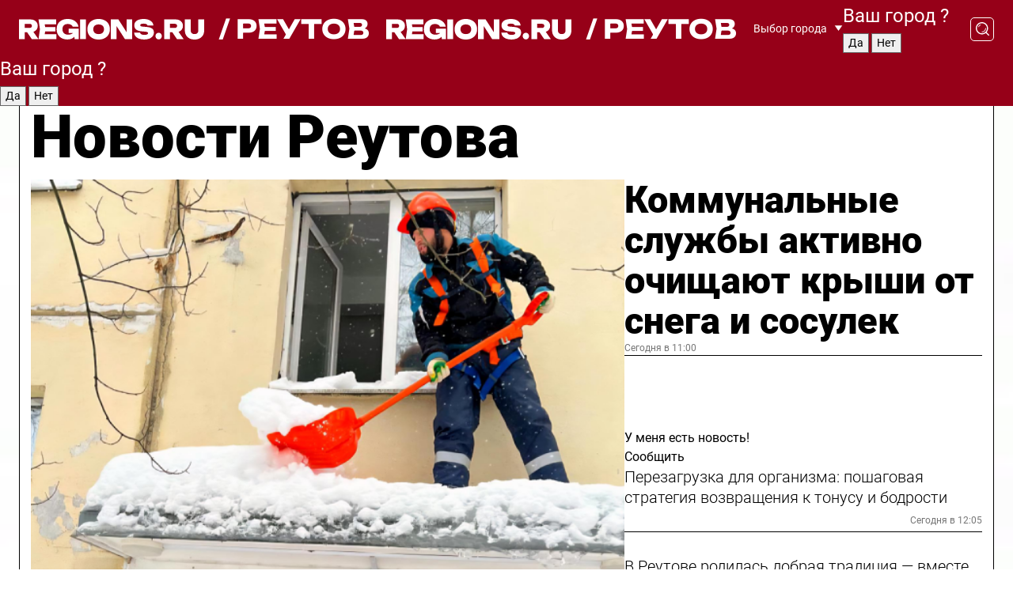

--- FILE ---
content_type: text/html; charset=UTF-8
request_url: https://regions.ru/reutov
body_size: 19031
content:
<!DOCTYPE html>
<html lang="ru">
<head>

    <meta charset="utf-8">
    <!-- <base href="/"> -->

    <title>Новости Реутова сегодня последние: самые главные и свежие происшествия и события дня</title>
    <meta name="keywords" content="">
    <meta name="description" content="Главные последние новости Реутова сегодня онлайн: самая оперативная информация круглосуточно">

    <meta name="csrf-token" content="o32wWVGy1MxRb9BigQD87yw6kk4jjrm8Uifff20R" />

    
    
    
    
    
    
    
    
    
    
    
    <meta http-equiv="X-UA-Compatible" content="IE=edge">
    <meta name="viewport" content="width=device-width, initial-scale=1, maximum-scale=1">

    <!-- Template Basic Images Start -->
    <link rel="icon" href="/img/favicon/favicon.ico">
    <link rel="apple-touch-icon" sizes="180x180" href="/img/favicon/apple-touch-icon.png">
    <!-- Template Basic Images End -->

    <!-- Custom Browsers Color Start -->
    <meta name="theme-color" content="#000">
    <!-- Custom Browsers Color End -->

    <link rel="stylesheet" href="https://regions.ru/css/main.min.css">
    <link rel="stylesheet" href="https://regions.ru/js/owl-carousel/assets/owl.carousel.min.css">
    <link rel="stylesheet" href="https://regions.ru/js/owl-carousel/assets/owl.theme.default.min.css">
    <link rel="stylesheet" href="https://regions.ru/css/custom.css?v=1768569317">

            <meta name="yandex-verification" content="1c939766cd81bf26" />
<meta name="google-site-verification" content="0vnG0Wlft2veIlSU714wTZ0kjs1vcRkXrIPCugsS9kc" />
<meta name="zen-verification" content="vlOnBo0GD4vjQazFqMHcmGcgw5TdyGjtDXLZWMcmdOiwd3HtGi66Kn5YsHnnbas9" />
<meta name="zen-verification" content="TbLqR35eMeggrFrleQbCgkqfhk5vr0ZqxHRlFZy4osbTCq7B4WQ27RqCCA3s2chu" />

<script type="text/javascript">
    (function(c,l,a,r,i,t,y){
        c[a]=c[a]||function(){(c[a].q=c[a].q||[]).push(arguments)};
        t=l.createElement(r);t.async=1;t.src="https://www.clarity.ms/tag/"+i;
        y=l.getElementsByTagName(r)[0];y.parentNode.insertBefore(t,y);
    })(window, document, "clarity", "script", "km2s2rvk59");
</script>

<!-- Yandex.Metrika counter -->
<script type="text/javascript" >
    (function(m,e,t,r,i,k,a){m[i]=m[i]||function(){(m[i].a=m[i].a||[]).push(arguments)};
        m[i].l=1*new Date();
        for (var j = 0; j < document.scripts.length; j++) {if (document.scripts[j].src === r) { return; }}
        k=e.createElement(t),a=e.getElementsByTagName(t)[0],k.async=1,k.src=r,a.parentNode.insertBefore(k,a)})
    (window, document, "script", "https://mc.yandex.ru/metrika/tag.js", "ym");

    ym(96085658, "init", {
        clickmap:true,
        trackLinks:true,
        accurateTrackBounce:true,
        webvisor:true
    });

            ym(23180623, "init", {
            clickmap: true,
            trackLinks: true,
            accurateTrackBounce: true
        });
    </script>
<noscript>
    <div>
        <img src="https://mc.yandex.ru/watch/96085658" style="position:absolute; left:-9999px;" alt="" />

                    <img src="https://mc.yandex.ru/watch/23180623" style="position:absolute; left:-9999px;" alt="" />
            </div>
</noscript>
<!-- /Yandex.Metrika counter -->

<!-- Top.Mail.Ru counter -->
<script type="text/javascript">
    var _tmr = window._tmr || (window._tmr = []);
    _tmr.push({id: "3513779", type: "pageView", start: (new Date()).getTime()});
    (function (d, w, id) {
        if (d.getElementById(id)) return;
        var ts = d.createElement("script"); ts.type = "text/javascript"; ts.async = true; ts.id = id;
        ts.src = "https://top-fwz1.mail.ru/js/code.js";
        var f = function () {var s = d.getElementsByTagName("script")[0]; s.parentNode.insertBefore(ts, s);};
        if (w.opera == "[object Opera]") { d.addEventListener("DOMContentLoaded", f, false); } else { f(); }
    })(document, window, "tmr-code");
</script>
<noscript><div><img src="https://top-fwz1.mail.ru/counter?id=3513779;js=na" style="position:absolute;left:-9999px;" alt="Top.Mail.Ru" /></div></noscript>
<!-- /Top.Mail.Ru counter -->

<script defer src="https://setka.news/scr/versioned/bundle.0.0.3.js"></script>
<link href="https://setka.news/scr/versioned/bundle.0.0.3.css" rel="stylesheet" />

<script>window.yaContextCb=window.yaContextCb||[]</script>
<script src="https://yandex.ru/ads/system/context.js" async></script>

    
    
    <script>
        if( window.location.href.includes('smi2')
            || window.location.href.includes('setka')
            || window.location.href.includes('adwile')
            || window.location.href.includes('24smi') ){

            window.yaContextCb.push(() => {
                Ya.Context.AdvManager.render({
                    "blockId": "R-A-16547837-5",
                    "renderTo": "yandex_rtb_R-A-16547837-5"
                })
            })

        }
    </script>
</head>


<body data-city-id="36" class="region silver_ponds" style="">



<!-- Custom HTML -->
<header class="fixed winter-2025">
    <div class="container">
        <div class="outer region">
                            <a href="/reutov/" class="logo desktop">
                    <img src="/img/logo.svg" alt="" class="logo-short" />
                    
                    <span class="logo-region">
                        / Реутов
                    </span>
                </a>

                <a href="/reutov/" class="logo mobile">
                    <img src="/img/logo.svg" alt="" class="logo-short" />
                        
                    <span class="logo-region">
                        / Реутов
                    </span>
                </a>
            

            <a href="#" class="mmenu-opener d-block d-lg-none" id="mmenu-opener">
                <!--<img src="/img/bars.svg" alt="">-->
            </a>

            <div class="mmenu" id="mmenu">
                <form action="/reutov/search" class="mmenu-search">
                    <input type="text" name="query" class="search" placeholder="Поиск" />
                </form>
                <nav class="mobile-nav">
                    <ul>
                        <li><a href="/reutov/news">Новости</a></li>
                        <li><a href="/reutov/articles">Статьи</a></li>
                                                <li><a href="/reutov/video">Видео</a></li>
                        <li><a href="/cities">Выбрать город</a></li>
                        <li><a href="/about">О редакции</a></li>
                        <li><a href="/vacancies">Вакансии</a></li>
                        <li><a href="/contacts">Контакты</a></li>
                    </ul>
                </nav>
                <div class="subscribe">
                    <div class="text">Подписывайтесь</div>
                    <div class="soc">
                        <!--a href="#" class="soc-item" target="_blank"><img src="/img/top-yt.svg" alt=""></a-->
                        <a href="https://vk.com/regionsru" class="soc-item" target="_blank"><img src="/img/top-vk.svg" alt=""></a>
                        <a href="https://ok.ru/regionsru" target="_blank" class="soc-item"><img src="/img/top-ok.svg" alt=""></a>
                        
                        <a href="https://dzen.ru/regions" class="soc-item" target="_blank"><img src="/img/top-dzen.svg" alt=""></a>
                        <a href="https://rutube.ru/channel/47098509/" class="soc-item" target="_blank"><img src="/img/top-rutube.svg" alt=""></a>
                    </div>
                </div>
            </div><!--mmenu-->

            <div class="right d-none d-lg-flex">
                <div>
    <a class="choose-city" href="#" id="choose-city">
        Выбор города
    </a>

    <form class="city-popup" id="city-popup" action="#">
        <div class="title">
            Введите название вашего города или выберите из списка:
        </div>
        <input id="searchCity" class="search-input" onkeyup="search_city()" type="text" name="city" placeholder="Введите название города..." />

        <ul id='list' class="list">
            <li class="cities" data-city="/">Главная страница</li>

                            <li class="cities" data-city="balashikha">Балашиха</li>
                            <li class="cities" data-city="bronnitsy">Бронницы</li>
                            <li class="cities" data-city="vidnoe">Видное</li>
                            <li class="cities" data-city="volokolamsk">Волоколамск</li>
                            <li class="cities" data-city="voskresensk">Воскресенск</li>
                            <li class="cities" data-city="dmitrov">Дмитров</li>
                            <li class="cities" data-city="dolgoprudny">Долгопрудный</li>
                            <li class="cities" data-city="domodedovo">Домодедово</li>
                            <li class="cities" data-city="dubna">Дубна</li>
                            <li class="cities" data-city="egorievsk">Егорьевск</li>
                            <li class="cities" data-city="zhukovsky">Жуковский</li>
                            <li class="cities" data-city="zaraisk">Зарайск</li>
                            <li class="cities" data-city="istra">Истра</li>
                            <li class="cities" data-city="kashira">Кашира</li>
                            <li class="cities" data-city="klin">Клин</li>
                            <li class="cities" data-city="kolomna">Коломна</li>
                            <li class="cities" data-city="korolev">Королев</li>
                            <li class="cities" data-city="kotelniki">Котельники</li>
                            <li class="cities" data-city="krasnogorsk">Красногорск</li>
                            <li class="cities" data-city="lobnya">Лобня</li>
                            <li class="cities" data-city="lospetrovsky">Лосино-Петровский</li>
                            <li class="cities" data-city="lotoshino">Лотошино</li>
                            <li class="cities" data-city="lukhovitsy">Луховицы</li>
                            <li class="cities" data-city="lytkarino">Лыткарино</li>
                            <li class="cities" data-city="lyubertsy">Люберцы</li>
                            <li class="cities" data-city="mozhaisk">Можайск</li>
                            <li class="cities" data-city="mytischi">Мытищи</li>
                            <li class="cities" data-city="naro-fominsk">Наро-Фоминск</li>
                            <li class="cities" data-city="noginsk">Ногинск</li>
                            <li class="cities" data-city="odintsovo">Одинцово</li>
                            <li class="cities" data-city="orekhovo-zuevo">Орехово-Зуево</li>
                            <li class="cities" data-city="pavlposad">Павловский Посад</li>
                            <li class="cities" data-city="podolsk">Подольск</li>
                            <li class="cities" data-city="pushkino">Пушкино</li>
                            <li class="cities" data-city="ramenskoe">Раменское</li>
                            <li class="cities" data-city="reutov">Реутов</li>
                            <li class="cities" data-city="ruza">Руза</li>
                            <li class="cities" data-city="sergposad">Сергиев Посад</li>
                            <li class="cities" data-city="serprudy">Серебряные Пруды</li>
                            <li class="cities" data-city="serpuhov">Серпухов</li>
                            <li class="cities" data-city="solnechnogorsk">Солнечногорск</li>
                            <li class="cities" data-city="stupino">Ступино</li>
                            <li class="cities" data-city="taldom">Талдом</li>
                            <li class="cities" data-city="fryazino">Фрязино</li>
                            <li class="cities" data-city="khimki">Химки</li>
                            <li class="cities" data-city="chernogolovka">Черноголовка</li>
                            <li class="cities" data-city="chekhov">Чехов</li>
                            <li class="cities" data-city="shatura">Шатура</li>
                            <li class="cities" data-city="shakhovskaya">Шаховская</li>
                            <li class="cities" data-city="schelkovo">Щелково</li>
                            <li class="cities" data-city="elektrostal">Электросталь</li>
                    </ul>
        <div class="show-all" id="show-all">
            <img src="/img/show-all.svg" alt="">
        </div>
    </form>
</div>

                <div class="city-confirm js-city-confirm">
                    <h4>Ваш город <span></span>?</h4>
                    <div class="buttons-row">
                        <input type="button" value="Да" class="js-city-yes" />
                        <input type="button" value="Нет" class="js-city-no" />
                    </div>

                                    </div>

                <a class="search" href="#" id="search-opener">
						<span class="search-icon">
							<img src="/img/magnifier.svg" alt="" />
							<img src="/img/magnifier.svg" alt="" />
						</span>
                </a>
                <form action="/reutov/search" id="search-form" class="search-form">
                    <input id="search" class="search-input" type="text" name="query" placeholder="Что ищете?" />
                </form>
            </div>


        </div>
    </div>

    <div class="mobile-popup">
        <div class="city-confirm js-city-confirm">
            <h4>Ваш город <span></span>?</h4>
            <div class="buttons-row">
                <input type="button" value="Да" class="js-city-yes" />
                <input type="button" value="Нет" class="js-city-mobile-no" />
            </div>
        </div>
    </div>
</header>


<div class="container">
    <div id="yandex_rtb_R-A-16547837-5"></div>

            <nav class="nav-bar border-left border-right border-bottom" role="navigation" id="nav-bar">
    <ul class="nav-menu ul-style">
        <!--li class="item online">
            <a href="#" class="nav-link">Срочно</a>
        </li-->

                    <!--li class="item header">
                <h1>Новости Реутова сегодня последние: самые главные и свежие происшествия и события дня</h1>
            </li-->
                <li class="item nav-wrapper">
            <ul class="nav-sections ul-style">
                <li class="item sections-item">
                    <a href="/reutov/news" class="nav-link ttu">Новости</a>
                </li>

                <li class="item sections-item">
                    <a href="/reutov/articles" class="nav-link ttu">Статьи</a>
                </li>
                                <li class="item sections-item">
                    <a href="/reutov/video" class="nav-link ttu">Видео</a>
                </li>

                
                                                                                        <li class="item sections-item">
                                <a href="/reutov/rgo" class="nav-link">События</a>
                            </li>
                                                                                                <li class="item sections-item">
                                <a href="/reutov/mo" class="nav-link">Общество</a>
                            </li>
                                                                                                <li class="item sections-item">
                                <a href="/reutov/kultura" class="nav-link">Культура</a>
                            </li>
                                                                                                <li class="item sections-item">
                                <a href="/reutov/sport" class="nav-link">Спорт</a>
                            </li>
                                                                                                                                                                                                                                                                                                                                                                                                                                                                                                                                                                                                                        </ul>
        </li><!--li-->
        <li class="item more" id="more-opener">
            <a href="#" class="nav-link">Еще</a>
        </li>
    </ul>

    <div class="more-popup" id="more-popup">
                    <nav class="categories">
                <ul>
                                            <li>
                            <a href="/reutov/rgo">События</a>
                        </li>
                                            <li>
                            <a href="/reutov/mo">Общество</a>
                        </li>
                                            <li>
                            <a href="/reutov/kultura">Культура</a>
                        </li>
                                            <li>
                            <a href="/reutov/sport">Спорт</a>
                        </li>
                                            <li>
                            <a href="/reutov/incidents">Происшествия</a>
                        </li>
                                            <li>
                            <a href="/reutov/zona-svo">Зона СВО</a>
                        </li>
                                            <li>
                            <a href="/reutov/transport">Транспорт</a>
                        </li>
                                            <li>
                            <a href="/reutov/nauka">Наука</a>
                        </li>
                                            <li>
                            <a href="/reutov/blagoustroystvo">Благоустройство</a>
                        </li>
                                            <li>
                            <a href="/reutov/zhkh">ЖКХ</a>
                        </li>
                                            <li>
                            <a href="/reutov/zdorove">Здоровье</a>
                        </li>
                                            <li>
                            <a href="/reutov/svo">Герои СВО</a>
                        </li>
                                            <li>
                            <a href="/reutov/off">Официально</a>
                        </li>
                                            <li>
                            <a href="/reutov/blog">Блог</a>
                        </li>
                                            <li>
                            <a href="/reutov/religiya">Религия</a>
                        </li>
                                            <li>
                            <a href="/reutov/obrazovanie">Образование</a>
                        </li>
                                    </ul>
            </nav>
        
        <nav class="bottom-nav">
            <ul>
                <li><a href="/about">О редакции</a></li>
                <li><a href="/reutov/authors">Авторы</a></li>
                <li><a href="/media-kit">Рекламодателям</a></li>
                <li><a href="/contacts">Контактная информация</a></li>
                <li><a href="/privacy-policy">Политика конфиденциальности</a></li>
            </ul>
        </nav>

        <div class="subscribe">
            <div class="text">Подписывайтесь</div>
            <div class="soc">
                <!--a href="#" class="soc-item" target="_blank"><img src="/img/top-yt.svg" alt=""></a-->
                <a href="https://vk.com/regionsru" class="soc-item" target="_blank"><img src="/img/top-vk.svg" alt=""></a>
                <a href="https://ok.ru/regionsru" target="_blank" class="soc-item"><img src="/img/top-ok.svg" alt=""></a>
                                <a href="https://dzen.ru/regions" class="soc-item" target="_blank"><img src="/img/top-dzen.svg" alt=""></a>
                <a href="https://rutube.ru/channel/47098509/" class="soc-item" target="_blank"><img src="/img/top-rutube.svg" alt=""></a>
                <a href="https://max.ru/regions" class="soc-item" target="_blank">
                    <img src="/img/top-max.svg" alt="">
                </a>
            </div>
        </div>
    </div>
</nav>
    
    
    <div class="zones border-left border-right">
        <div class="site-header">
            <h1>Новости Реутова</h1>
        </div>

        <div class="region-page">
                            <div class="article big-story">
                    <a class="image" href="/reutov/rgo/kommunalnye-sluzhby-aktivno-ochischayut-kryshi-ot-snega-i-sosulek">
                        <img src="https://storage.yandexcloud.net/regions/posts/media/thumbnails/2026/01/medium/H4Dl6TZEiNBlXn19xuo76c5DhTB8zKLOTxMoq26h.png" class="article-image" alt="Коммунальные службы активно очищают крыши от снега и сосулек" />
                    </a>
                    <div class="right border-bottom">
                        <a href="/reutov/rgo/kommunalnye-sluzhby-aktivno-ochischayut-kryshi-ot-snega-i-sosulek" class="headline">Коммунальные службы активно очищают крыши от снега и сосулек</a>
                        <div class="update">
                            Сегодня в 11:00
                        </div>
                        <div class="related-items">
                            <div class="feedback-mobile-banner-wrapper">
    <div class="feedback-mobile-banner-btn js-show-feedback-form-btn">

        <div class="feedback-mobile-banner-btn__ico">
            <svg width="72" height="72" viewBox="0 0 72 72" fill="none" xmlns="http://www.w3.org/2000/svg">
                <path d="M7.01577 71.5L13.8486 51.8407C13.8734 51.6964 13.8635 51.4575 13.695 51.3082C5.30631 45.8384 0.5 37.6811 0.5 28.9116C0.5 12.9701 16.5739 0 36.3293 0C56.0847 0 72 12.9701 72 28.9116C72 44.853 55.9261 57.8231 36.1707 57.8231C34.9122 57.8231 33.495 57.8231 32.1869 57.6639C32.1275 57.6639 32.0631 57.6688 32.0284 57.6887L7.01577 71.49V71.5ZM36.3293 2.48851C17.9414 2.48851 2.97748 14.3438 2.97748 28.9116C2.97748 36.835 7.39234 44.2458 15.0923 49.2477L15.1617 49.2975C16.123 50.0241 16.5491 51.2733 16.2468 52.4828L16.2171 52.5923L11.4901 66.1945L30.8838 55.4939C31.4982 55.1853 32.0532 55.1853 32.2613 55.1853L32.4149 55.1953C33.5892 55.3446 34.9617 55.3446 36.1757 55.3446C54.5635 55.3446 69.5275 43.4893 69.5275 28.9215C69.5275 14.3538 54.6329 2.48851 36.3293 2.48851Z" fill="white"/>
                <path d="M21.306 35.6598C18.12 35.6598 15.5285 33.0569 15.5285 29.8566C15.5285 26.6564 18.12 24.0534 21.306 24.0534C24.492 24.0534 27.0835 26.6564 27.0835 29.8566C27.0835 33.0569 24.492 35.6598 21.306 35.6598ZM21.306 26.5419C19.4875 26.5419 18.006 28.0301 18.006 29.8566C18.006 31.6832 19.4875 33.1713 21.306 33.1713C23.1245 33.1713 24.606 31.6832 24.606 29.8566C24.606 28.0301 23.1245 26.5419 21.306 26.5419Z" fill="white"/>
                <path d="M36.3293 35.6598C33.1432 35.6598 30.5518 33.0569 30.5518 29.8566C30.5518 26.6564 33.1432 24.0534 36.3293 24.0534C39.5153 24.0534 42.1067 26.6564 42.1067 29.8566C42.1067 33.0569 39.5153 35.6598 36.3293 35.6598ZM36.3293 26.5419C34.5108 26.5419 33.0293 28.0301 33.0293 29.8566C33.0293 31.6832 34.5108 33.1713 36.3293 33.1713C38.1477 33.1713 39.6293 31.6832 39.6293 29.8566C39.6293 28.0301 38.1477 26.5419 36.3293 26.5419Z" fill="white"/>
                <path d="M51.1991 35.6598C48.0131 35.6598 45.4217 33.0569 45.4217 29.8566C45.4217 26.6564 48.0131 24.0534 51.1991 24.0534C54.3852 24.0534 56.9766 26.6564 56.9766 29.8566C56.9766 33.0569 54.3852 35.6598 51.1991 35.6598ZM51.1991 26.5419C49.3807 26.5419 47.8991 28.0301 47.8991 29.8566C47.8991 31.6832 49.3807 33.1713 51.1991 33.1713C53.0176 33.1713 54.4991 31.6832 54.4991 29.8566C54.4991 28.0301 53.0176 26.5419 51.1991 26.5419Z" fill="white"/>
            </svg>

        </div>

        <div class="feedback-mobile-banner-btn__text">
            У меня есть новость!
        </div>

        <div class="feedback-mobile-banner-btn__btn">Сообщить</div>
    </div>
</div>

                            

                                                                                                                                                            <div class="item">
                                        <a href="/reutov/zdorove/perezagruzka-dlya-organizma-poshagovaya-strategiya-vozvrascheniya-k-tonusu-i-bodrosti" class="name">Перезагрузка для организма: пошаговая стратегия возвращения к тонусу и бодрости</a>
                                        <span class="update">Сегодня в 12:05</span>
                                    </div>
                                                                                                                                <div class="item">
                                        <a href="/reutov/mo/v-reutove-rodilas-dobraya-traditsiya-vmeste-ubirat-zimniy-dvor" class="name">В Реутове родилась добрая традиция — вместе убирать зимний двор</a>
                                        <span class="update">Сегодня в 07:30</span>
                                    </div>
                                                                                    </div>
                    </div>
                </div><!--big-story-->
            
            <div class="feedback-modal-success-wrapper js-feedback-success">
    <div class="feedback-modal-success-wrapper__result">
        <div class="feedback-modal-success-wrapper__result-text">
            Ваше обращение принято. <br /> Мы рассмотрим его в ближайшее время.
        </div>
        <div class="feedback-modal-success-wrapper__result-btn js-hide-feedback-success-btn">
            Закрыть
        </div>
    </div>
</div>


<div class="feedback-modal-form-wrapper js-feedback-form">
    <h3>Опишите проблему</h3>

    <form
        id="feedback-form"
        method="post"
        action="https://regions.ru/feedback"
    >
        <input type="hidden" name="site_id" value="36" />

        <textarea name="comment" id="comment" placeholder=""></textarea>

        <div class="js-upload-wrap">
            <div id="files">

            </div>

            <div class="feedback-modal-form-wrapper__row feedback-modal-form-wrapper__add-file">
                <svg width="23" height="24" viewBox="0 0 23 24" fill="none" xmlns="http://www.w3.org/2000/svg">
                    <path d="M10.7802 6.91469C10.4604 7.25035 9.88456 7.25035 9.56467 6.91469C9.24478 6.57902 9.24478 5.97483 9.56467 5.63916L13.2754 1.74545C14.363 0.604196 15.8345 0 17.306 0C20.4409 0 23 2.68531 23 5.97483C23 7.51888 22.4242 9.06294 21.3366 10.2042L17.306 14.4336C16.2184 15.5748 14.8108 16.179 13.3394 16.179C11.2921 16.179 9.5007 15.0378 8.47705 13.2923C8.22114 12.8895 8.02921 12.4196 7.90125 11.9497C7.7733 11.4797 8.02921 10.9427 8.47705 10.8084C8.9249 10.6741 9.43672 10.9427 9.56467 11.4126C9.62865 11.7483 9.75661 12.0168 9.94854 12.3524C10.6523 13.5608 11.9319 14.3664 13.2754 14.3664C14.299 14.3664 15.2587 13.9636 16.0264 13.2252L20.057 8.9958C20.8248 8.19021 21.2086 7.11608 21.2086 6.10909C21.2086 3.82657 19.4812 2.01399 17.306 2.01399C16.2823 2.01399 15.3227 2.41678 14.5549 3.22238L10.8442 7.11608L10.7802 6.91469ZM12.2517 17.0517L8.54103 20.9455C7.00556 22.5566 4.51043 22.5566 2.97497 20.9455C1.4395 19.3343 1.4395 16.7161 2.97497 15.1049L7.00556 10.8755C7.7733 10.0699 8.79694 9.66713 9.75661 9.66713C10.7163 9.66713 11.7399 10.0699 12.5076 10.8755C12.7636 11.1441 12.9555 11.4126 13.0834 11.6811C13.2754 11.9497 13.4033 12.2853 13.4673 12.621C13.5953 13.0909 14.1071 13.4266 14.5549 13.2252C15.0028 13.0909 15.2587 12.5538 15.1307 12.0839C15.0028 11.614 14.8108 11.1441 14.5549 10.7413C14.299 10.3385 14.0431 9.93567 13.7232 9.6C12.6356 8.45874 11.1641 7.85455 9.69263 7.85455C8.22114 7.85455 6.74965 8.45874 5.66203 9.6L1.63143 13.8294C-0.543811 16.1119 -0.543811 19.9385 1.63143 22.2881C3.80668 24.5706 7.38943 24.5706 9.56467 22.2881L13.2754 18.3944C13.5953 18.0587 13.5953 17.4545 13.2754 17.1189C12.8915 16.7832 12.3797 16.7832 11.9958 17.1189L12.2517 17.0517Z" fill="#960018"/>
                </svg>

                <div class="file-load-area">
                    <label>
                        <input id="fileupload" data-url="https://regions.ru/feedback/upload" data-target="files" name="file" type="file" style="display: none">
                        Добавить фото или видео
                    </label>
                </div>
                <div class="file-loader">
                    <div class="lds-ring"><div></div><div></div><div></div><div></div></div>
                </div>
            </div>
        </div>

        <div class="feedback-modal-form-wrapper__row">
            <label for="category_id">Тема:</label>
            <select name="category_id" id="category_id">
                <option value="">Выберите тему</option>
                                    <option value="1">Дороги</option>
                                    <option value="15">Блог</option>
                                    <option value="2">ЖКХ</option>
                                    <option value="3">Благоустройство</option>
                                    <option value="4">Здравоохранение</option>
                                    <option value="5">Социальная сфера</option>
                                    <option value="6">Общественный транспорт</option>
                                    <option value="7">Строительство</option>
                                    <option value="8">Торговля</option>
                                    <option value="9">Мусор</option>
                                    <option value="10">Образование</option>
                                    <option value="11">Бизнес</option>
                                    <option value="12">Другое</option>
                            </select>
        </div>

        <div class="feedback-modal-form-wrapper__row">
            <label>Ваши данные:</label>

            <div class="feedback-modal-form-wrapper__incognito">
                <input type="checkbox" name="incognito" id="incognito" />
                <label for="incognito">Остаться инкогнито</label>
            </div>
        </div>

        <div class="js-feedback-from-personal-wrapper">
            <div class="feedback-modal-form-wrapper__row">
                <input type="text" name="name" id="name" placeholder="ФИО" />
            </div>

            <div class="feedback-modal-form-wrapper__row">
                <input type="text" name="phone" id="phone" placeholder="Телефон" />
            </div>

            <div class="feedback-modal-form-wrapper__row">
                <input type="email" name="email" id="email" placeholder="E-mail" />
            </div>
        </div>

        <div class="feedback-modal-form-wrapper__row">
            <input type="submit" value="Отправить" />
            <input type="reset" class="js-hide-feedback-form-btn" value="Отменить" />
        </div>
    </form>
</div>

<script id="template-upload-file" type="text/html">
    <div class="feedback-modal-form-wrapper__file">
        <input type="hidden" name="files[]" value="${_id}" />

        <div class="feedback-modal-form-wrapper__file-ico">
            <svg id="Layer_1" style="enable-background:new 0 0 512 512;" version="1.1" viewBox="0 0 512 512" xml:space="preserve" xmlns="http://www.w3.org/2000/svg" xmlns:xlink="http://www.w3.org/1999/xlink"><path d="M399.3,168.9c-0.7-2.9-2-5-3.5-6.8l-83.7-91.7c-1.9-2.1-4.1-3.1-6.6-4.4c-2.9-1.5-6.1-1.6-9.4-1.6H136.2  c-12.4,0-23.7,9.6-23.7,22.9v335.2c0,13.4,11.3,25.9,23.7,25.9h243.1c12.4,0,21.2-12.5,21.2-25.9V178.4  C400.5,174.8,400.1,172.2,399.3,168.9z M305.5,111l58,63.5h-58V111z M144.5,416.5v-320h129v81.7c0,14.8,13.4,28.3,28.1,28.3h66.9  v210H144.5z"/></svg>
        </div>
        <div class="feedback-modal-form-wrapper__file-text">
            ${name}
        </div>
        <div class="feedback-modal-form-wrapper__file-del js-feedback-delete-file">
            <svg style="enable-background:new 0 0 36 36;" version="1.1" viewBox="0 0 36 36" xml:space="preserve" xmlns="http://www.w3.org/2000/svg" xmlns:xlink="http://www.w3.org/1999/xlink"><style type="text/css">
                    .st0{fill:#960018;}
                    .st1{fill:none;stroke:#960018;stroke-width:2.0101;stroke-linejoin:round;stroke-miterlimit:10;}
                    .st2{fill:#960018;}
                    .st3{fill-rule:evenodd;clip-rule:evenodd;fill:#960018;}
                </style><g id="Layer_1"/><g id="icons"><path class="st0" d="M6.2,3.5L3.5,6.2c-0.7,0.7-0.7,1.9,0,2.7l9.2,9.2l-9.2,9.2c-0.7,0.7-0.7,1.9,0,2.7l2.6,2.6   c0.7,0.7,1.9,0.7,2.7,0l9.2-9.2l9.2,9.2c0.7,0.7,1.9,0.7,2.7,0l2.6-2.6c0.7-0.7,0.7-1.9,0-2.7L23.3,18l9.2-9.2   c0.7-0.7,0.7-1.9,0-2.7l-2.6-2.6c-0.7-0.7-1.9-0.7-2.7,0L18,12.7L8.8,3.5C8.1,2.8,6.9,2.8,6.2,3.5z" id="close_1_"/></g></svg>
        </div>
    </div>
</script>

            <div class="zone zone-region">
                <div class="zone-left">
                    <div class="zone-cites">

                        <div class="feedback-banner-wrapper">
    <div class="feedback-banner-btn js-show-feedback-form-btn">
        <div class="feedback-banner-btn__ico">
            <svg width="72" height="72" viewBox="0 0 72 72" fill="none" xmlns="http://www.w3.org/2000/svg">
                <path d="M7.01577 71.5L13.8486 51.8407C13.8734 51.6964 13.8635 51.4575 13.695 51.3082C5.30631 45.8384 0.5 37.6811 0.5 28.9116C0.5 12.9701 16.5739 0 36.3293 0C56.0847 0 72 12.9701 72 28.9116C72 44.853 55.9261 57.8231 36.1707 57.8231C34.9122 57.8231 33.495 57.8231 32.1869 57.6639C32.1275 57.6639 32.0631 57.6688 32.0284 57.6887L7.01577 71.49V71.5ZM36.3293 2.48851C17.9414 2.48851 2.97748 14.3438 2.97748 28.9116C2.97748 36.835 7.39234 44.2458 15.0923 49.2477L15.1617 49.2975C16.123 50.0241 16.5491 51.2733 16.2468 52.4828L16.2171 52.5923L11.4901 66.1945L30.8838 55.4939C31.4982 55.1853 32.0532 55.1853 32.2613 55.1853L32.4149 55.1953C33.5892 55.3446 34.9617 55.3446 36.1757 55.3446C54.5635 55.3446 69.5275 43.4893 69.5275 28.9215C69.5275 14.3538 54.6329 2.48851 36.3293 2.48851Z" fill="white"/>
                <path d="M21.306 35.6598C18.12 35.6598 15.5285 33.0569 15.5285 29.8566C15.5285 26.6564 18.12 24.0534 21.306 24.0534C24.492 24.0534 27.0835 26.6564 27.0835 29.8566C27.0835 33.0569 24.492 35.6598 21.306 35.6598ZM21.306 26.5419C19.4875 26.5419 18.006 28.0301 18.006 29.8566C18.006 31.6832 19.4875 33.1713 21.306 33.1713C23.1245 33.1713 24.606 31.6832 24.606 29.8566C24.606 28.0301 23.1245 26.5419 21.306 26.5419Z" fill="white"/>
                <path d="M36.3293 35.6598C33.1432 35.6598 30.5518 33.0569 30.5518 29.8566C30.5518 26.6564 33.1432 24.0534 36.3293 24.0534C39.5153 24.0534 42.1067 26.6564 42.1067 29.8566C42.1067 33.0569 39.5153 35.6598 36.3293 35.6598ZM36.3293 26.5419C34.5108 26.5419 33.0293 28.0301 33.0293 29.8566C33.0293 31.6832 34.5108 33.1713 36.3293 33.1713C38.1477 33.1713 39.6293 31.6832 39.6293 29.8566C39.6293 28.0301 38.1477 26.5419 36.3293 26.5419Z" fill="white"/>
                <path d="M51.1991 35.6598C48.0131 35.6598 45.4217 33.0569 45.4217 29.8566C45.4217 26.6564 48.0131 24.0534 51.1991 24.0534C54.3852 24.0534 56.9766 26.6564 56.9766 29.8566C56.9766 33.0569 54.3852 35.6598 51.1991 35.6598ZM51.1991 26.5419C49.3807 26.5419 47.8991 28.0301 47.8991 29.8566C47.8991 31.6832 49.3807 33.1713 51.1991 33.1713C53.0176 33.1713 54.4991 31.6832 54.4991 29.8566C54.4991 28.0301 53.0176 26.5419 51.1991 26.5419Z" fill="white"/>
            </svg>

        </div>

        <div class="feedback-banner-btn__text">
            У меня есть новость!
        </div>

        <div class="feedback-banner-btn__content">
            <div class="feedback-banner-btn__btn">Сообщить</div>
        </div>
    </div>
</div>

                        
                                                    <h2 class="section-heading">
                                Цитаты <span>дня</span>
                            </h2>
                            <div class="quotes">
                                                                    <div class="item">
                                        <div class="top">
                                            <a href="https://regions.ru/reutov/mo/v-reutove-rodilas-dobraya-traditsiya-vmeste-ubirat-zimniy-dvor" class="author-name">Олег Сольский</a>
                                            <div class="regalia">депутат Совета депутатов Реутова</div>
                                        </div>
                                        <a class="name" href="https://regions.ru/reutov/mo/v-reutove-rodilas-dobraya-traditsiya-vmeste-ubirat-zimniy-dvor">
                                            «Спасибо всем неравнодушным жителям Реутова, которые помогают управляющим компаниям в борьбе с аномальным снегопадом»
                                        </a>
                                    </div><!--item-->
                                                                    <div class="item">
                                        <div class="top">
                                            <a href="https://regions.ru/reutov/sport/trener-svetlana-shurygina-glavnyy-urok-borotsya-do-kontsa" class="author-name">Светлана Шурыгина</a>
                                            <div class="regalia">тренер команды школы № 7</div>
                                        </div>
                                        <a class="name" href="https://regions.ru/reutov/sport/trener-svetlana-shurygina-glavnyy-urok-borotsya-do-kontsa">
                                            «После матча разобрали сильные и слабые стороны нашей тактики. Самый главный урок, который я даю ребятам, — никогда не опускать руки и бороться до конца»
                                        </a>
                                    </div><!--item-->
                                                            </div>
                        
                                                </div>


                </div>

                <div class="zone-center">
                    <h2 class="section-heading accent">
                        Статьи
                    </h2>

                    <div class="region-stories">
                                                                                                                        <div class="article">
                                        <a href="/reutov/zdorove/perezagruzka-dlya-organizma-poshagovaya-strategiya-vozvrascheniya-k-tonusu-i-bodrosti" class="image">
                                            <img src="https://storage.yandexcloud.net/regions/posts/media/thumbnails/2026/01/small/cYeCeR5UAOVPBWn3c0IAnqKLRZJZo6IMoqdmTGbE.jpg" alt="Перезагрузка для организма: пошаговая стратегия возвращения к тонусу и бодрости">
                                        </a>
                                        <div class="article-right">
                                            <a class="category" href="/reutov/zdorove">Здоровье</a>
                                            <a href="/reutov/zdorove/perezagruzka-dlya-organizma-poshagovaya-strategiya-vozvrascheniya-k-tonusu-i-bodrosti" class="headline">Перезагрузка для организма: пошаговая стратегия возвращения к тонусу и бодрости</a>
                                            <div class="update">Сегодня в 12:05</div>
                                        </div>
                                    </div>
                                                                                                                                <div class="article">
                                        <a href="/reutov/rgo/afganets-iz-reutova-ekipiroval-boevyh-oslov-dlya-sluzhby-na-svo" class="image">
                                            <img src="https://storage.yandexcloud.net/regions/posts/media/thumbnails/2026/01/small/gXeY3IRDxc1Dm4qWGYpa5aF4mGiGf5U6u6MIXFcM.jpg" alt="«Афганец» из Реутова экипировал боевых ослов для службы на СВО">
                                        </a>
                                        <div class="article-right">
                                            <a class="category" href="/reutov/rgo">События</a>
                                            <a href="/reutov/rgo/afganets-iz-reutova-ekipiroval-boevyh-oslov-dlya-sluzhby-na-svo" class="headline">«Афганец» из Реутова экипировал боевых ослов для службы на СВО</a>
                                            <div class="update">12 января в 15:58</div>
                                        </div>
                                    </div>
                                                                                                        </div>
                </div>

                                    <div class="zone-right">
                        <div class="zone-news">
                            <h2 class="section-heading">
                                <span>Новости</span>
                            </h2>
                            <div class="small-stories">
                                                                    <div class="story article">
                                        <a class="category" href="/reutov/zdorove">Здоровье</a>
                                        <a class="headline" href="/reutov/zdorove/ot-grudnogo-vskarmlivaniya-do-poslerodovogo-perioda-chemu-nauchat-v-reutovskoy-shkole-mam">От грудного вскармливания до послеродового периода: чему научат в реутовской «Школе мам»</a>
                                        <div class="update">54 минут назад</div>
                                    </div>
                                                                    <div class="story article">
                                        <a class="category" href="/reutov/svo">Герои СВО</a>
                                        <a class="headline" href="/reutov/svo/novaya-zhizn-posle-sluzhby-v-reutove-veteran-svo-uzhe-4-mesyatsa-derzhit-v-poryadke-nasosy">Новая жизнь после службы: в Реутове ветеран СВО уже 4 месяца держит в порядке насосы</a>
                                        <div class="update">55 минут назад</div>
                                    </div>
                                                                    <div class="story article">
                                        <a class="category" href="/reutov/obrazovanie">Образование</a>
                                        <a class="headline" href="/reutov/obrazovanie/robototehnika-vmesto-uchebnika-kak-v-reutovskoy-shkole-4-proshel-nestandartnyy-den-proforientatsii">Робототехника вместо учебника: как в реутовской школе №4 прошел нестандартный день профориентации</a>
                                        <div class="update">Сегодня в 13:45</div>
                                    </div>
                                                            </div>
                        </div>
                    </div>
                            </div>

                            <div class="horizontal-stories">
                    <h2 class="main-category">
                        Главное за неделю
                    </h2>
                    <div class="small-stories horizontal">
                                                    <div class="story article">
                                <a class="image" href="/reutov/svo/ochnyy-modul-programmy-geroi-podmoskovya-zavershilsya-dlya-70-uchastnikov">
                                    <img src="https://storage.yandexcloud.net/regions/posts/media/thumbnails/2026/01/small/PXHIUh75l5paztqza3jmSU5DvPhoqKMGRoUzLkMq.jpg" alt="Очный модуль программы «Герои Подмосковья» завершился для 70 участников">
                                </a>
                                <a class="category" href="/reutov/svo">Герои СВО</a>
                                <a class="headline" href="/reutov/svo/ochnyy-modul-programmy-geroi-podmoskovya-zavershilsya-dlya-70-uchastnikov">Очный модуль программы «Герои Подмосковья» завершился для 70 участников</a>
                                <div class="update">12 января в 15:01</div>
                            </div><!--story-->
                                                    <div class="story article">
                                <a class="image" href="/reutov/mo/ey-doveryali-tysyachi-rabotnikov-sekretnogo-predpriyatiya-yubiley-glavnogo-terapevta-npo-mashinostroeniya">
                                    <img src="https://storage.yandexcloud.net/regions/posts/media/thumbnails/2026/01/small/sLKsoqRMgxf2DFx98pepcuFsD9OFdVvlEmzPYabr.png" alt="Ей доверяли тысячи работников секретного предприятия. Юбилей главного терапевта НПО Машиностроения">
                                </a>
                                <a class="category" href="/reutov/mo">Общество</a>
                                <a class="headline" href="/reutov/mo/ey-doveryali-tysyachi-rabotnikov-sekretnogo-predpriyatiya-yubiley-glavnogo-terapevta-npo-mashinostroeniya">Ей доверяли тысячи работников секретного предприятия. Юбилей главного терапевта НПО Машиностроения</a>
                                <div class="update">10 января в 08:00</div>
                            </div><!--story-->
                                                    <div class="story article">
                                <a class="image" href="/reutov/rgo/okolo-200-obrascheniy-v-novogodnie-prazdniki-vrach-travmatolog-reutovskoy-bolnitsy-rasskazal-o-zimnem-travmatizme">
                                    <img src="https://storage.yandexcloud.net/regions/posts/media/thumbnails/2026/01/small/1tX5g60mowrEWVY12Byhot1KqLd78KLFQA7vXe6t.png" alt="Около 200 обращений в новогодние праздники: врач Реутовской больницы рассказал о зимнем травматизме">
                                </a>
                                <a class="category" href="/reutov/rgo">События</a>
                                <a class="headline" href="/reutov/rgo/okolo-200-obrascheniy-v-novogodnie-prazdniki-vrach-travmatolog-reutovskoy-bolnitsy-rasskazal-o-zimnem-travmatizme">Около 200 обращений в новогодние праздники: врач Реутовской больницы рассказал о зимнем травматизме</a>
                                <div class="update">10 января в 15:15</div>
                            </div><!--story-->
                                                    <div class="story article">
                                <a class="image" href="/reutov/incidents/v-reutove-opredelyat-razmer-kompensatsii-za-povrezhdennye-avtomobili">
                                    <img src="https://storage.yandexcloud.net/regions/posts/media/thumbnails/2026/01/small/HH2KafQJov5R1M4SwwDnGIPkWHOUaEdRGTdlzRPc.png" alt="В Реутове определят размер компенсации за поврежденные автомобили">
                                </a>
                                <a class="category" href="/reutov/incidents">Происшествия</a>
                                <a class="headline" href="/reutov/incidents/v-reutove-opredelyat-razmer-kompensatsii-za-povrezhdennye-avtomobili">В Реутове определят размер компенсации за поврежденные автомобили</a>
                                <div class="update">12 января в 18:17</div>
                            </div><!--story-->
                                            </div>
                </div><!--horizontal-->
            
            <div class="big-promo">
        <a class="promo-pic" href="https://контрактмо.рф/" target="_blank">
            <img src="https://storage.yandexcloud.net/regions/posts/media/covers/2025/05/1jTqwuZ6vhhcOVtLL9OyZAWBHQf4YEYMfxKQ66PE.png" alt="Контрактники май 2025">
        </a>
    </div>

            
                            <div class="horizontal-stories">
                    <h2 class="main-category">
                        Все новости
                    </h2>

                    <div class="small-stories horizontal">
                                                    <div class="story article">
                                <a class="image" href="/reutov/zhkh/potop-likvidirovali-kryshu-zalatali-chto-sluchilos-v-dome-na-ulitse-gagarina">
                                    <img src="https://storage.yandexcloud.net/regions/posts/media/thumbnails/2026/01/small/InDYr9qmhZmAceDvh87t4slXnI2iJQY4BZ2NC1lq.png" alt="Потоп ликвидировали, крышу залатали: что случилось в доме на улице Гагарина">
                                </a>
                                <a class="category" href="/reutov/zhkh">ЖКХ</a>
                                <a class="headline" href="/reutov/zhkh/potop-likvidirovali-kryshu-zalatali-chto-sluchilos-v-dome-na-ulitse-gagarina">Потоп ликвидировали, крышу залатали: что случилось в доме на улице Гагарина</a>
                                <div class="update">Вчера в 22:54</div>
                            </div><!--story-->
                                                    <div class="story article">
                                <a class="image" href="/reutov/rgo/ne-prosto-kalancha-kak-reutovskaya-pozharnaya-chast-prevratilas-v-vysokotehnologichnyy-spasatelnyy-hab">
                                    <img src="https://storage.yandexcloud.net/regions/posts/media/thumbnails/2026/01/small/wHWeKVpc7T3q45AukeJkQSR71iNj3m57JcFgFCQd.jpg" alt="Не просто каланча: как реутовская пожарная часть превратилась в высокотехнологичный спасательный хаб">
                                </a>
                                <a class="category" href="/reutov/rgo">События</a>
                                <a class="headline" href="/reutov/rgo/ne-prosto-kalancha-kak-reutovskaya-pozharnaya-chast-prevratilas-v-vysokotehnologichnyy-spasatelnyy-hab">Не просто каланча: как реутовская пожарная часть превратилась в высокотехнологичный спасательный хаб</a>
                                <div class="update">Вчера в 16:55</div>
                            </div><!--story-->
                                                    <div class="story article">
                                <a class="image" href="/reutov/rgo/vstrechaem-kreschenie-gde-v-reutove-proydut-glavnye-sobytiya-prazdnika">
                                    <img src="https://storage.yandexcloud.net/regions/posts/media/thumbnails/2026/01/small/l8zPkhStVctrjvvtlTQYlu393qDcexN3FJ8zahN3.png" alt="Встречаем Крещение: где в Реутове пройдут главные события праздника">
                                </a>
                                <a class="category" href="/reutov/rgo">События</a>
                                <a class="headline" href="/reutov/rgo/vstrechaem-kreschenie-gde-v-reutove-proydut-glavnye-sobytiya-prazdnika">Встречаем Крещение: где в Реутове пройдут главные события праздника</a>
                                <div class="update">Вчера в 16:51</div>
                            </div><!--story-->
                                                    <div class="story article">
                                <a class="image" href="/reutov/rgo/reutov-est-voprosy-chinovniki-otvetyat-na-vse-o-dvorah-uk-i-musore-19-yanvarya">
                                    <img src="https://storage.yandexcloud.net/regions/posts/media/thumbnails/2026/01/small/4tiqQVmSgdhI0lYhtGwR5oKCQ7B9nl8OO8I35f4b.jpg" alt="Реутов, есть вопросы? Чиновники ответят на все о дворах, УК и мусоре — 19 января">
                                </a>
                                <a class="category" href="/reutov/rgo">События</a>
                                <a class="headline" href="/reutov/rgo/reutov-est-voprosy-chinovniki-otvetyat-na-vse-o-dvorah-uk-i-musore-19-yanvarya">Реутов, есть вопросы? Чиновники ответят на все о дворах, УК и мусоре — 19 января</a>
                                <div class="update">Вчера в 16:33</div>
                            </div><!--story-->
                                                    <div class="story article">
                                <a class="image" href="/reutov/sport/trener-svetlana-shurygina-glavnyy-urok-borotsya-do-kontsa">
                                    <img src="https://storage.yandexcloud.net/regions/posts/media/thumbnails/2026/01/small/cOwvAYNOScjXj16bPPK2rDfZIvyuzVwNiOlpPrmy.png" alt="Тренер Светлана Шурыгина: «Главный урок — бороться до конца»">
                                </a>
                                <a class="category" href="/reutov/sport">Спорт</a>
                                <a class="headline" href="/reutov/sport/trener-svetlana-shurygina-glavnyy-urok-borotsya-do-kontsa">Тренер Светлана Шурыгина: «Главный урок — бороться до конца»</a>
                                <div class="update">Вчера в 15:15</div>
                            </div><!--story-->
                                                    <div class="story article">
                                <a class="image" href="/reutov/rgo/podarit-elkam-vtoruyu-zhizn-v-reutove-prohodit-ekologicheskaya-aktsiya-po-utilizatsii-novogodnih-derevev">
                                    <img src="https://storage.yandexcloud.net/regions/posts/media/thumbnails/2026/01/small/KffJp9JiHPKh4iKu1VBJhAAr4MeIo8IOvB2tmPsB.png" alt="Подарить елкам вторую жизнь: в Реутове проходит экологическая акция по утилизации новогодних деревьев">
                                </a>
                                <a class="category" href="/reutov/rgo">События</a>
                                <a class="headline" href="/reutov/rgo/podarit-elkam-vtoruyu-zhizn-v-reutove-prohodit-ekologicheskaya-aktsiya-po-utilizatsii-novogodnih-derevev">Подарить елкам вторую жизнь: в Реутове проходит экологическая акция по утилизации новогодних деревьев</a>
                                <div class="update">Вчера в 14:01</div>
                            </div><!--story-->
                                                    <div class="story article">
                                <a class="image" href="/obrazovanie/bilet-v-buduschee-kak-obychnyy-student-iz-podmoskovya-mozhet-popast-na-topovyy-chempionat-strany">
                                    <img src="https://storage.yandexcloud.net/regions/posts/media/thumbnails/2026/01/small/AESZKRr8JWkqZH0cVufDZfArAXHepqK9CrPgRatR.jpg" alt="Билет в будущее: как обычный студент из Подмосковья может попасть на топовый чемпионат страны">
                                </a>
                                <a class="category" href="/obrazovanie">Образование</a>
                                <a class="headline" href="/obrazovanie/bilet-v-buduschee-kak-obychnyy-student-iz-podmoskovya-mozhet-popast-na-topovyy-chempionat-strany">Билет в будущее: как обычный студент из Подмосковья может попасть на топовый чемпионат страны</a>
                                <div class="update">Вчера в 12:58</div>
                            </div><!--story-->
                                                    <div class="story article">
                                <a class="image" href="/reutov/rgo/v-moskovskoy-oblasti-uspeshno-realizuetsya-programma-geroi-podmoskovya">
                                    <img src="https://storage.yandexcloud.net/regions/posts/media/thumbnails/2026/01/small/Kfqdfvlm4n38bY8Iu9vSihK1i1O6r80fMtlTBd7f.jpg" alt="В Московской области успешно реализуется программа «Герои Подмосковья»">
                                </a>
                                <a class="category" href="/reutov/rgo">События</a>
                                <a class="headline" href="/reutov/rgo/v-moskovskoy-oblasti-uspeshno-realizuetsya-programma-geroi-podmoskovya">В Московской области успешно реализуется программа «Герои Подмосковья»</a>
                                <div class="update">Вчера в 12:53</div>
                            </div><!--story-->
                                                    <div class="story article">
                                <a class="image" href="/obrazovanie/vcherashniy-pobeditel-segodnyashniy-nastavnik-kak-v-energii-gotovyat-chempionov-dlya-2026-goda">
                                    <img src="https://storage.yandexcloud.net/regions/posts/media/thumbnails/2026/01/small/uqNUTLaOr61wKS5xV5kr0J8NBKhE5kvmKTNTdyFv.jpg" alt="Вчерашний победитель — сегодняшний наставник: как в «Энергии» готовят чемпионов для 2026 года">
                                </a>
                                <a class="category" href="/obrazovanie">Образование</a>
                                <a class="headline" href="/obrazovanie/vcherashniy-pobeditel-segodnyashniy-nastavnik-kak-v-energii-gotovyat-chempionov-dlya-2026-goda">Вчерашний победитель — сегодняшний наставник: как в «Энергии» готовят чемпионов для 2026 года</a>
                                <div class="update">Вчера в 12:17</div>
                            </div><!--story-->
                                                    <div class="story article">
                                <a class="image" href="/reutov/rgo/reutov-ochischayut-ot-snega-kommunalschiki-operativno-reagiruyut-na-obrascheniya-zhiteley">
                                    <img src="https://storage.yandexcloud.net/regions/posts/media/thumbnails/2026/01/small/V5CSVdomoKtv2Kl6R3hiMWu1kyAXDjQtjkIi4JpA.png" alt="Реутов очищают от снега: коммунальщики оперативно реагируют на обращения жителей">
                                </a>
                                <a class="category" href="/reutov/rgo">События</a>
                                <a class="headline" href="/reutov/rgo/reutov-ochischayut-ot-snega-kommunalschiki-operativno-reagiruyut-na-obrascheniya-zhiteley">Реутов очищают от снега: коммунальщики оперативно реагируют на обращения жителей</a>
                                <div class="update">Вчера в 12:00</div>
                            </div><!--story-->
                                                    <div class="story article">
                                <a class="image" href="/reutov/rgo/voditeley-predupredili-o-posledstviyah-neuplaty-shtrafov">
                                    <img src="https://storage.yandexcloud.net/regions/posts/media/thumbnails/2026/01/small/C9vgKTTLCjwTxJ9cP3hyYp4qMrcu7rSL1S4appMt.jpg" alt="Водителей предупредили о последствиях неуплаты штрафов">
                                </a>
                                <a class="category" href="/reutov/rgo">События</a>
                                <a class="headline" href="/reutov/rgo/voditeley-predupredili-o-posledstviyah-neuplaty-shtrafov">Водителей предупредили о последствиях неуплаты штрафов</a>
                                <div class="update">Вчера в 10:45</div>
                            </div><!--story-->
                                                    <div class="story article">
                                <a class="image" href="/reutov/rgo/bezavariynyy-start-goda-14-dney-bez-edinogo-sboya-v-rabote-kotelnyh-reutova">
                                    <img src="https://storage.yandexcloud.net/regions/posts/media/thumbnails/2026/01/small/MHpH4ET2lP7xJvdMTjXIxHnEXVDOKKdyMmfnYupI.png" alt="Безаварийный старт года: 14 дней без единого сбоя в работе котельных Реутова">
                                </a>
                                <a class="category" href="/reutov/rgo">События</a>
                                <a class="headline" href="/reutov/rgo/bezavariynyy-start-goda-14-dney-bez-edinogo-sboya-v-rabote-kotelnyh-reutova">Безаварийный старт года: 14 дней без единого сбоя в работе котельных Реутова</a>
                                <div class="update">Вчера в 07:30</div>
                            </div><!--story-->
                                                    <div class="story article">
                                <a class="image" href="/reutov/zdorove/yoga-vmesto-divana-frukty-vmesto-olive-reutovskiy-vrach-o-retsepte-aktivnosti-posle-prazdnikov">
                                    <img src="https://storage.yandexcloud.net/regions/posts/media/thumbnails/2026/01/small/0dq03l40eoOdWRNKzF5Da6QzoqvyGpXbpCxU36r4.jpg" alt="Йога вместо дивана, фрукты вместо оливье: реутовский врач о рецепте активности после праздников">
                                </a>
                                <a class="category" href="/reutov/zdorove">Здоровье</a>
                                <a class="headline" href="/reutov/zdorove/yoga-vmesto-divana-frukty-vmesto-olive-reutovskiy-vrach-o-retsepte-aktivnosti-posle-prazdnikov">Йога вместо дивана, фрукты вместо оливье: реутовский врач о рецепте активности после праздников</a>
                                <div class="update">14 января в 17:22</div>
                            </div><!--story-->
                                                    <div class="story article">
                                <a class="image" href="/reutov/rgo/gai-poluchit-svidetelstvo-na-peredelku-avtomobilya-mozhno-po-sredam-i-subbotam">
                                    <img src="https://storage.yandexcloud.net/regions/posts/media/thumbnails/2026/01/small/lIVTHDcGTBKoA2dqyqc8k1oovZ9Sgw1xiXGaeely.png" alt="ГАИ: получить свидетельство на переделку автомобиля можно по средам и субботам">
                                </a>
                                <a class="category" href="/reutov/rgo">События</a>
                                <a class="headline" href="/reutov/rgo/gai-poluchit-svidetelstvo-na-peredelku-avtomobilya-mozhno-po-sredam-i-subbotam">ГАИ: получить свидетельство на переделку автомобиля можно по средам и субботам</a>
                                <div class="update">14 января в 17:15</div>
                            </div><!--story-->
                                                    <div class="story article">
                                <a class="image" href="/reutov/rgo/rabotayut-na-sovest-zhiteli-komsomolskoy-ulitsy-otsenili-trud-sotrudnikov-ooo-zhs-reutov">
                                    <img src="https://storage.yandexcloud.net/regions/posts/media/thumbnails/2026/01/small/CwbyfNog5uQWi2L1Hm5pdDku5hpQHOa1IwvQy2FL.png" alt="«Работают на совесть»: жители Комсомольской улицы оценили труд сотрудников ООО «ЖС Реутов»">
                                </a>
                                <a class="category" href="/reutov/rgo">События</a>
                                <a class="headline" href="/reutov/rgo/rabotayut-na-sovest-zhiteli-komsomolskoy-ulitsy-otsenili-trud-sotrudnikov-ooo-zhs-reutov">«Работают на совесть»: жители Комсомольской улицы оценили труд сотрудников ООО «ЖС Реутов»</a>
                                <div class="update">14 января в 16:15</div>
                            </div><!--story-->
                                                    <div class="story article">
                                <a class="image" href="/reutov/zdorove/gorodskaya-poliklinika-predlagaet-besplatnye-obsledovaniya-na-virusnye-gepatity">
                                    <img src="https://storage.yandexcloud.net/regions/posts/media/thumbnails/2026/01/small/P0IAdg9Dd81MICycJN16yPPO7UwUFcQTATnWeLoy.jpg" alt="Городская поликлиника предлагает бесплатные обследования на вирусные гепатиты">
                                </a>
                                <a class="category" href="/reutov/zdorove">Здоровье</a>
                                <a class="headline" href="/reutov/zdorove/gorodskaya-poliklinika-predlagaet-besplatnye-obsledovaniya-na-virusnye-gepatity">Городская поликлиника предлагает бесплатные обследования на вирусные гепатиты</a>
                                <div class="update">14 января в 14:33</div>
                            </div><!--story-->
                                                    <div class="story article">
                                <a class="image" href="/reutov/mo/lichnyy-primer-deputaty-goroda-vyshli-na-subbotnik">
                                    <img src="https://storage.yandexcloud.net/regions/posts/media/thumbnails/2026/01/small/3cpWOt3Fwt7xpZziebmxzROVacZPt07Iv1er2Vns.png" alt="Личный пример: депутаты города вышли на субботник">
                                </a>
                                <a class="category" href="/reutov/mo">Общество</a>
                                <a class="headline" href="/reutov/mo/lichnyy-primer-deputaty-goroda-vyshli-na-subbotnik">Личный пример: депутаты города вышли на субботник</a>
                                <div class="update">14 января в 12:58</div>
                            </div><!--story-->
                                                    <div class="story article">
                                <a class="image" href="/reutov/obrazovanie/do-zaversheniya-registratsii-na-ege-i-oge-ostalsya-mesyats">
                                    <img src="https://storage.yandexcloud.net/regions/posts/media/thumbnails/2026/01/small/lmNnmxQEWO4hebkPZaY7huGN0gJCwFWyKwfxZAZT.png" alt="До завершения регистрации на ЕГЭ и ОГЭ остался месяц">
                                </a>
                                <a class="category" href="/reutov/obrazovanie">Образование</a>
                                <a class="headline" href="/reutov/obrazovanie/do-zaversheniya-registratsii-na-ege-i-oge-ostalsya-mesyats">До завершения регистрации на ЕГЭ и ОГЭ остался месяц</a>
                                <div class="update">14 января в 11:45</div>
                            </div><!--story-->
                                                    <div class="story article">
                                <a class="image" href="/sport/skuke-obyavili-voynu-kakie-samye-neobychnye-i-zrelischnye-zimnie-aktivnosti-privlekli-zhiteley-podmoskovya">
                                    <img src="https://storage.yandexcloud.net/regions/posts/media/thumbnails/2026/01/small/SqDDy3v4foUKAFnGmiK91yhX35pK9EkJJuT7Yyuf.jpg" alt="Скуке объявили войну: какие самые необычные и зрелищные зимние активности привлекли жителей Подмосковья">
                                </a>
                                <a class="category" href="/sport">Спорт</a>
                                <a class="headline" href="/sport/skuke-obyavili-voynu-kakie-samye-neobychnye-i-zrelischnye-zimnie-aktivnosti-privlekli-zhiteley-podmoskovya">Скуке объявили войну: какие самые необычные и зрелищные зимние активности привлекли жителей Подмосковья</a>
                                <div class="update">14 января в 11:43</div>
                            </div><!--story-->
                                                    <div class="story article">
                                <a class="image" href="/reutov/religiya/kreschenskie-traditsii-kak-gorod-podgotovilsya-k-pravoslavnomu-prazdniku">
                                    <img src="https://storage.yandexcloud.net/regions/posts/media/thumbnails/2026/01/small/SKTU4osscXod1YtyVKW4IeWs5lLIt48bhIARq3g7.png" alt="Крещенские традиции: как город готовится к православному празднику">
                                </a>
                                <a class="category" href="/reutov/religiya">Религия</a>
                                <a class="headline" href="/reutov/religiya/kreschenskie-traditsii-kak-gorod-podgotovilsya-k-pravoslavnomu-prazdniku">Крещенские традиции: как город готовится к православному празднику</a>
                                <div class="update">14 января в 10:45</div>
                            </div><!--story-->
                                                    <div class="story article">
                                <a class="image" href="/reutov/rgo/reutovchane-vhodyat-v-top-5-po-dohodam-v-rossii">
                                    <img src="https://storage.yandexcloud.net/regions/posts/media/thumbnails/2026/01/small/0ShrMaA2PwtAMHT8XHQhLHPsFLZ84OWTZPzOa9jM.png" alt="Реутовчане входят в топ-5 по доходам в России">
                                </a>
                                <a class="category" href="/reutov/rgo">События</a>
                                <a class="headline" href="/reutov/rgo/reutovchane-vhodyat-v-top-5-po-dohodam-v-rossii">Реутовчане входят в топ-5 по доходам в России</a>
                                <div class="update">14 января в 08:00</div>
                            </div><!--story-->
                                                    <div class="story article">
                                <a class="image" href="/reutov/svo/reutovchane-predlozhili-sozdat-muzey-o-zemlyakah-uchastnikah-svo">
                                    <img src="https://storage.yandexcloud.net/regions/posts/media/thumbnails/2026/01/small/dj2HaVgzycaJ0rAOoU4qTI0nF0F1Ld7UcKwsj4ep.png" alt="Реутовчане предложили создать музей о земляках-участниках СВО">
                                </a>
                                <a class="category" href="/reutov/svo">Герои СВО</a>
                                <a class="headline" href="/reutov/svo/reutovchane-predlozhili-sozdat-muzey-o-zemlyakah-uchastnikah-svo">Реутовчане предложили создать музей о земляках-участниках СВО</a>
                                <div class="update">13 января в 18:02</div>
                            </div><!--story-->
                                                    <div class="story article">
                                <a class="image" href="/reutov/zhkh/v-reutove-mini-traktor-vyshel-iz-stroya-ne-vyderzhav-snezhnogo-udara">
                                    <img src="https://storage.yandexcloud.net/regions/posts/media/thumbnails/2026/01/small/zIcPqnY8gYDzxYgywnFk1XZtoWjmsqz3MoQkT3OA.png" alt="В Реутове мини-трактор вышел из строя, не выдержав снежного удара">
                                </a>
                                <a class="category" href="/reutov/zhkh">ЖКХ</a>
                                <a class="headline" href="/reutov/zhkh/v-reutove-mini-traktor-vyshel-iz-stroya-ne-vyderzhav-snezhnogo-udara">В Реутове мини-трактор вышел из строя, не выдержав снежного удара</a>
                                <div class="update">13 января в 16:35</div>
                            </div><!--story-->
                                                    <div class="story article">
                                <a class="image" href="/reutov/rgo/vtoraya-zhizn-novogodnego-dereva-zachem-nesti-elku-na-megabak-ili-v-odin-iz-vosmi-punktov-reutova">
                                    <img src="https://storage.yandexcloud.net/regions/posts/media/thumbnails/2026/01/small/zQ7Dm228KDibrr0QKbTWUXcmPg9v6huXRvWlLSHl.jpg" alt="Вторая жизнь новогоднего дерева: зачем нести елку на «Мегабак» или в один из восьми пунктов Реутова">
                                </a>
                                <a class="category" href="/reutov/rgo">События</a>
                                <a class="headline" href="/reutov/rgo/vtoraya-zhizn-novogodnego-dereva-zachem-nesti-elku-na-megabak-ili-v-odin-iz-vosmi-punktov-reutova">Вторая жизнь новогоднего дерева: зачем нести елку на «Мегабак» или в один из восьми пунктов Реутова</a>
                                <div class="update">13 января в 16:14</div>
                            </div><!--story-->
                                                    <div class="story article">
                                <a class="image" href="/reutov/rgo/novogodnie-meropriyatiya-v-reutove-sobrali-okolo-55-tys-chelovek">
                                    <img src="https://storage.yandexcloud.net/regions/posts/media/thumbnails/2026/01/small/VjVGaD86so5dHp8VdaRhHOLiYGmevj61Ycw2Rher.png" alt="Новогодние мероприятия в Реутове собрали около 5,5 тыс. человек">
                                </a>
                                <a class="category" href="/reutov/rgo">События</a>
                                <a class="headline" href="/reutov/rgo/novogodnie-meropriyatiya-v-reutove-sobrali-okolo-55-tys-chelovek">Новогодние мероприятия в Реутове собрали около 5,5 тыс. человек</a>
                                <div class="update">13 января в 14:46</div>
                            </div><!--story-->
                                                    <div class="story article">
                                <a class="image" href="/reutov/mo/tsentralnyy-park-priglashaet-na-tvorcheskiy-master-klass-v-staryy-novyy-god">
                                    <img src="https://storage.yandexcloud.net/regions/posts/media/thumbnails/2026/01/small/LskavBHzGPK8E4OKVE5WrI2bYm3PW0dj44zqMxes.png" alt="Центральный парк приглашает на творческий мастер-класс в Старый Новый год">
                                </a>
                                <a class="category" href="/reutov/mo">Общество</a>
                                <a class="headline" href="/reutov/mo/tsentralnyy-park-priglashaet-na-tvorcheskiy-master-klass-v-staryy-novyy-god">Центральный парк приглашает на творческий мастер-класс в Старый Новый год</a>
                                <div class="update">13 января в 13:02</div>
                            </div><!--story-->
                                                    <div class="story article">
                                <a class="image" href="/reutov/zdorove/besplatnaya-proverka-zdorovya-v-reutove-kak-zapisatsya-na-dispanserizatsiyu-v-udobnoe-vremya">
                                    <img src="https://storage.yandexcloud.net/regions/posts/media/thumbnails/2026/01/small/JVPeC5ONmQkqbuUtvL4yZ3Dn9hwQGFn7gV5vU5iP.png" alt="Бесплатная проверка здоровья в Реутове: как записаться на диспансеризацию в удобное время">
                                </a>
                                <a class="category" href="/reutov/zdorove">Здоровье</a>
                                <a class="headline" href="/reutov/zdorove/besplatnaya-proverka-zdorovya-v-reutove-kak-zapisatsya-na-dispanserizatsiyu-v-udobnoe-vremya">Бесплатная проверка здоровья в Реутове: как записаться на диспансеризацию в удобное время</a>
                                <div class="update">13 января в 12:17</div>
                            </div><!--story-->
                                                    <div class="story article">
                                <a class="image" href="/reutov/obrazovanie/kak-vernutsya-k-uchebe-posle-kanikul-sovety-pedagoga-psihologa-kolledzha-energiya-dlya-studentov">
                                    <img src="https://storage.yandexcloud.net/regions/posts/media/thumbnails/2026/01/small/mC9OBX9KNkhnSku5vUg1RHG9AvKnLhkcILoKHyFy.jpg" alt="Как вернуться к учебе после каникул: советы педагога-психолога колледжа «Энергия» для студентов">
                                </a>
                                <a class="category" href="/reutov/obrazovanie">Образование</a>
                                <a class="headline" href="/reutov/obrazovanie/kak-vernutsya-k-uchebe-posle-kanikul-sovety-pedagoga-psihologa-kolledzha-energiya-dlya-studentov">Как вернуться к учебе после каникул: советы педагога-психолога колледжа «Энергия» для студентов</a>
                                <div class="update">13 января в 11:06</div>
                            </div><!--story-->
                                            </div>
                </div><!--horizontal-->
                    </div>
    </div><!--zones-->
</div>

<footer>
    <div class="container">
        <div class="footer-outer">
            <div class="logo-part">
                <a class="logo" href="/reutov/">
                    <span class="logo-pic"><img src="/img/logo.svg" alt=""></span>
                    <span class="age">
                        18+
                    </span>
                </a>
                <div class="text">
                    Сетевое издание «РЕГИОНЫ.РУ» <br />
                    Учредители: ГАУ МО «Издательский дом «Подмосковье» и ГАУ МО «Цифровые Медиа»<br />
                    Главный редактор — Попов И. А.<br />
                    Тел.: +7(495)223-35-11<br />
                    E-mail: <a href="mailto:news@regions.ru">news@regions.ru</a><br /><br />

                    СВИДЕТЕЛЬСТВО О РЕГИСТРАЦИИ СМИ ЭЛ № ФС77-86406 ВЫДАНО ФЕДЕРАЛЬНОЙ СЛУЖБОЙ ПО НАДЗОРУ В СФЕРЕ СВЯЗИ, ИНФОРМАЦИОННЫХ ТЕХНОЛОГИЙ И МАССОВЫХ КОММУНИКАЦИЙ (РОСКОМНАДЗОР) 27.11.2023 г.
                    <br /><br />

                    © 2026 права на все материалы сайта принадлежат ГАУ&nbsp;МО&nbsp;"Издательский дом "Подмосковье" (ОГРН:&nbsp;1115047016908) <br />ГАУ МО «Цифровые медиа» (ОГРН:&nbsp;1255000059467)
                </div>
            </div><!--logo-part-->
            <div class="right">
                <div class="block">
                    <nav class="menu">
                        <ul>
                            <li><a href="/reutov/news">Новости</a></li>
                                                        <li><a href="/reutov/video">Видео</a></li>
                        </ul>
                    </nav><!--menu-->
                    <div class="soc">
                        <a href="https://vk.com/regionsru" class="soc-item" target="_blank">
                            <img src="/img/vk.svg" alt="">
                        </a>
                        <a href="https://ok.ru/regionsru" class="soc-item" target="_blank">
                            <img src="/img/ok.svg" alt="">
                        </a>
                                                <a href="https://dzen.ru/regions" class="soc-item" target="_blank">
                            <img src="/img/dzen.svg" alt="">
                        </a>

                        <a href="https://rutube.ru/channel/47098509/" class="soc-item" target="_blank">
                            <img src="/img/rutube.svg" alt="">
                        </a>

                        <a href="https://max.ru/regions" class="soc-item" target="_blank">
                            <img src="/img/max.svg" alt="">
                        </a>
                    </div>
                </div><!--block-->
                <div class="block block-second">
                    <nav class="menu">
                        <ul>
                            <li><a href="/about">О редакции</a></li>
                            <li><a href="/reutov/authors">Авторы</a></li>
                            <li><a href="/media-kit">Рекламодателям</a></li>
                            <li><a href="/vacancies">Вакансии</a></li>
                            <li><a href="/contacts">Контактная информация</a></li>
                            <li><a href="/privacy-policy">Политика конфиденциальности</a></li>
                            <li><a href="/policy-personal-data">Политика обработки и защиты персональных&nbsp;данных</a></li>
                            <li><a href="/copyright">Соблюдение авторских прав</a></li>
                        </ul>
                    </nav>


                    <div class="footer-counter-block">
                        <!--LiveInternet counter--><a href="https://www.liveinternet.ru/click"
                                                      target="_blank"><img id="licnt1E99" width="31" height="31" style="border:0"
                                                                           title="LiveInternet"
                                                                           src="[data-uri]"
                                                                           alt=""/></a><script>(function(d,s){d.getElementById("licnt1E99").src=
                                "https://counter.yadro.ru/hit?t44.6;r"+escape(d.referrer)+
                                ((typeof(s)=="undefined")?"":";s"+s.width+"*"+s.height+"*"+
                                    (s.colorDepth?s.colorDepth:s.pixelDepth))+";u"+escape(d.URL)+
                                ";h"+escape(d.title.substring(0,150))+";"+Math.random()})
                            (document,screen)</script><!--/LiveInternet-->
                    </div>

                </div>
            </div>

        </div>
    </div>
</footer>

<noindex>
    <div class="cookies-banner js-cookies-banner">
        <p>
            Для улучшения работы и сбора статистических данных сайта собираются данные, используя файлы cookies и метрические программы.
            Продолжая работу с сайтом, Вы даете свое <a href="/consent-personal-data" target="_blank">согласие на обработку персональных данных</a>.
        </p>

        <p>
            Файлы соокіе можно отключить в настройках Вашего браузера.
        </p>
        <button type="button" class="js-cookies-ok">Я ознакомился и согласен</button>
    </div>

    <div class="mobile-social-popup js-mobile-social-popup">
    <button class="close-icon js-btn-close-social-popup" type="button">
        <img src="/img/popup-close.svg" alt="Закрыть" />
    </button>
    <h3>Подписывайтесь на нас!</h3>
    <p>
        Читайте больше крутых историй и новостей в наших социальных сетях.
    </p>

    <div class="popup-social-buttons">
        <a href="https://dzen.ru/regions" target="_blank" class="color-black">
            <img src="/img/dzen.svg" alt="Дзен" /> Дзен
        </a>
        <a href="https://t.me/newsregionsmo" target="_blank" class="color-blue">
            <img src="/img/telegram.svg" alt="Telegram" /> Telegram
        </a>
    </div>
</div>
</noindex>

<script src="https://regions.ru/libs/jquery/dist/jquery.min.js"></script>
<script src="https://regions.ru/libs/jquery-tmpl/jquery.tmpl.js"></script>
<script src="https://regions.ru/libs/fileupload/jquery.ui.widget.js"></script>
<script src="https://regions.ru/libs/fileupload/jquery.iframe-transport.js"></script>
<script src="https://regions.ru/libs/fileupload/jquery.fileupload.js"></script>

<script src="https://regions.ru/js/jquery.cookies.js"></script>
<script src="https://regions.ru/js/common.js"></script>
<script src="https://regions.ru/js/owl-carousel/owl.carousel.min.js"></script>
<script src="https://regions.ru/js/custom.js?v=1768569317"></script>


</body>
</html>
